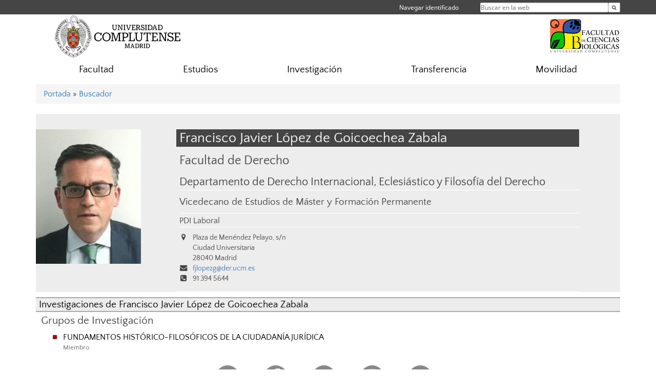

--- FILE ---
content_type: text/css
request_url: https://biologicas.ucm.es/themes/ucm16/css/app_directorio.css
body_size: 1776
content:
/*
 *****************************************************************************************************************************
 * Fichero:             directorio.css
 * Finalidad:           Visualizacion normal
 * Fecha actualizacion: 23/11/2016
 *****************************************************************************************************************************
 */
@media screen {
div.buscador_ucm{
	clear: both;
	position: relative;
	background-color:#ededed;
	padding-top: 30px;
}
div.directorio_vcard{
  	position: relative;
  	margin-bottom:6px;
  	width:100%;
	display: table;
}
div.directorio_vcard::after{
	clear: both;
}
div.foto_vcard{
  	position: relative;
  	float:left;
  	width: 18%;
}
div.foto_vcard img{
  	width: 100%;
	border:0px;
}
div.contenido_vcard{
  	position: relative;
  	float:left;
  	width: 75%;
  	padding-left: 6%;
  	font-size: 0.9em;
}
div.sinfoto{
	float: inherit;
	width: 95%
}
h2.cabecera_vcard{
  	background-color: #454545;
  	color: #fff;
	padding: 2px 4px 2px 6px;
	margin: 0px 0px 10px 0px;
	font-size: 1.9em;
}
ul.direccion_vcard{
  	list-style: none;
  	margin: 0;
  	padding: 0px 0px 15px 6px;
  	border-bottom:1px solid #fff;
}
ul.direccion_vcard li.tit1{
	margin: 4px 0px 10px 0px;
	font-size: 1.7em;
}
ul.direccion_vcard li.tit2{
	margin: 4px 0px 10px 0px;
	font-size: 1.5em;
	border-bottom:1px solid #fff;
}
ul.direccion_vcard li.tit3{
	margin: 2px 0px 0px 0px;
	font-size: 1.3em;
}
ul.direccion_vcard li.tit4{
	margin: 2px 0px 10px 0px;
	font-size: 1.1em;
	border-bottom:1px solid #fff;
}
ul.direccion_vcard li.tit3 + li.tit4 {
    margin: 8px 0px 10px 0px;
    border-top: 1px solid #fff;
    padding-top: 4px;
    
}
ul.direccion_vcard li.tit1 a, ul.direccion_vcard li.tit2 a, ul.direccion_vcard li.tit3 a{
	color: #454545;
}
ul.direccion_vcard li strong{
	padding-left: 8px;
}

ul.direccion_vcard li i{
	width: 16px;
	text-align: center;
	margin-right: 10px;
}
ul.direccion_vcard li.top_vcard{
	border-top: 1px solid #fff;
    margin-top: 10px;
    padding-top: 10px;
}
ul.direccion_vcard li.bottom_vcard{
	border-bottom: 1px solid #fff;
    margin-bottom: 10px;
    padding-bottom: 10px;
}
.datos_vcard{
	display: inline-table;
}
ul.menu_pag li.sublist{
	color: #000000;
	font-weight: bold;
	font-size: 1.2em;
	margin: 30px 0px 0px -15px;
}
div.cabecera_vcard a{
  	color:#ffffff;
}
div.cabecera_vcard a:hover{
  	color:#efbc53;
}
div.dir_extendido{
	margin: 10px 0px 10px 0px;
	padding-left: 10px;
}
div.dir_extendido .title{
	background-color: #ececec;
    border-bottom: 2px solid #aaa;
    border-top: 2px solid #aaa;
    color: #000;
    font-size: 1.2em;
    padding: 2px 6px;
    margin-left: -10px;
}
div.dir_extendido h3{
	font-size: 1.3em;
}
div.dir_extendido ul.menu_pag li{
	margin-bottom: 10px;
	font-size: 1em;
}
div.buscador_ucm + div.buscador_ucm,div.dir_extendido + div.buscador_ucm {
    margin-top: 30px;
}
div.noficha{
	background-color: inherit;
	padding-left: 0px;
	padding-top: 0;
}
div.noficha ul.direccion_vcard{
	border-bottom: 1px solid #ddd;
}
div.noficha ul.direccion_vcard li.top_vcard{
	border-top: 1px solid #ddd;
}
div.noficha ul.direccion_vcard li.bottom_vcard{
	border-bottom: 1px solid #ddd;
}
div.noficha ul.direccion_vcard li.tit2{
	border-bottom:1px solid #ddd;
}
div.noficha ul.direccion_vcard li.tit4{
	border-bottom:1px solid #ddd;
}
div.noficha ul.direccion_vcard li.tit3 + li.tit4 {
    border-top: 1px solid #ddd;
}
div.noficha i{
	display: none;
}
div.noficha h2.cabecera_vcard {
    background-color: #eee;
    color: #454545;
    border: 1px solid #ddd;
}
div.noficha .foto_vcard img{
	border: 2px solid #ddd;
}
div.noficha h2.title,div.noficha h3,div.noficha ul.menu_pag {
	margin-left: 6%;
}
div.noficha h2.title{
	margin-right: 5%;
	background-color: #F7F7F7;
	border: 0;
}
div.noficha h3{
	padding-left: 3%;
}

div.bError{
	position: relative;
	float: right;
	border: 1px solid #D9D9D9;
	right: 0px;
	margin-bottom: 10px; 
	padding: 2px 4px 2px 4px;
	background-color: #EAEAEA;
}
div.bError a:link, div.bError a:active, div.bError a:visited{
	color: #000000;
	border: 1px solid #EAEAEA;
}


ul.orden{
	list-style: none;
	margin: 30px 0 0 0;
	padding: 0;
	text-align: right;
}
ul.orden li{
	background-color: #eee;
    border: 1px solid #eaeaea;
	display: inline;
	padding: 2px 6px;
	margin: 0;
}
}

@media screen and(max-width: 768px) {
	div.buscador_ucm{
		padding-top: 0px;
	}
}
@media screen and(max-width: 550px) {
	div.foto_vcard{
	  	float: none;
	  	width: 70%;
	  	margin: 0 auto;
	}
	div.contenido_vcard{
	  	float: none;
	  	width: 100%;
	  	padding-left: 0px;
	}
}

@media print{
/* estan con style en el código*/
	div {
		background-color:#fff;
	}
	div.buscador_ucm{
		clear: both;
		position: relative;
		  background-color: #fff;
		  border:solid 1px #454545;
		padding-top: 30px;
	}
	div.directorio_vcard{
		position: relative;
		margin-bottom:6px;
		width:100%;
		display: table;
	}
	div.directorio_vcard::after{
		clear: both;
	}
	div.foto_vcard{
		position: relative;
		float:left;
		width: 18%;
        padding-left: 5px;
		}
	div.foto_vcard img{
		width: 100%;
		border:0px;
		
	}
	div.contenido_vcard{
		position: relative;
		float:left;
		width: 75%;
		padding-left: 6%;
		font-size: 0.9em;
	}

}